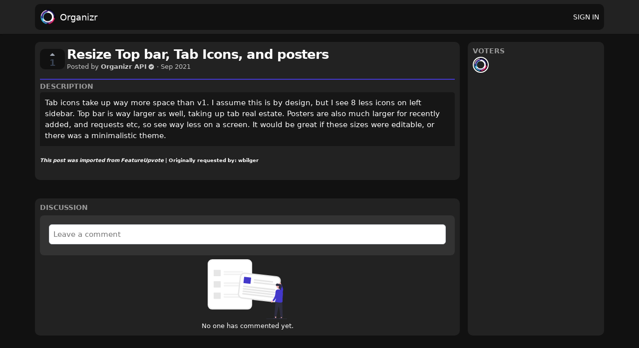

--- FILE ---
content_type: text/html; charset=utf-8
request_url: https://feature.organizr.app/posts/69/resize-top-bar-tab-icons-and-posters
body_size: 2225
content:
<!DOCTYPE html>
<html lang="en">
<head>
  <meta charset="utf-8"/>
  <meta name="viewport" content="width=device-width, initial-scale=1">
  <link rel="icon" href="https://feature.organizr.app/static/favicon/logos/S1sTyj1vKExH0mw0AhVu9QO6nAiNDu23fXMe6gDRmyIGSz3ZjaUFA8uVyVpIXVHg-logo-no-border.png?size=64" sizes="64x64" type="image/png">
  <link rel="icon" href="https://feature.organizr.app/static/favicon/logos/S1sTyj1vKExH0mw0AhVu9QO6nAiNDu23fXMe6gDRmyIGSz3ZjaUFA8uVyVpIXVHg-logo-no-border.png?size=192" sizes="192x192" type="image/png">
  <link rel="apple-touch-icon" href="https://feature.organizr.app/static/favicon/logos/S1sTyj1vKExH0mw0AhVu9QO6nAiNDu23fXMe6gDRmyIGSz3ZjaUFA8uVyVpIXVHg-logo-no-border.png?size=180&bg=white" sizes="180x180" type="image/png">
  
  
    
      <link rel="stylesheet" href="https://feature.organizr.app/assets/css/main.5ea1b77266b9839aba42.css" />
    
  
  
  
    
      
      <link rel="preload" href="https://feature.organizr.app/assets/js/locale-en-client-json.feee49c7746603315caf.js" as="script" />
    
  
    
      <link rel="preload" href="https://feature.organizr.app/assets/css/ShowPost-ShowPost-page.ed50a677aca7b3152505.css" as="style" />
      <link rel="preload" href="https://feature.organizr.app/assets/js/ShowPost-ShowPost-page.50c5ff6605b5fd111ef1.js" as="script" />
    
  

  <title>Resize Top bar, Tab Icons, and posters · Organizr</title>
  <meta name="description" content="Tab icons take up way more space than v1. I assume this is by design, but I see 8 less icons on left sidebar. Top bar is way larger as well, taking up" />
  <meta property="og:title" content="Resize Top bar, Tab Icons, and posters · Organizr" />
  <meta property="og:description" content="Tab icons take up way more space than v1. I assume this is by design, but I see 8 less icons on left sidebar. Top bar is way larger as well, taking up" />
  <meta property="og:type" content="website" />
  <meta property="og:url" content="https://feature.organizr.app/posts/69/resize-top-bar-tab-icons-and-posters" />
  <meta property="og:image" content="https://feature.organizr.app/static/images/logos/S1sTyj1vKExH0mw0AhVu9QO6nAiNDu23fXMe6gDRmyIGSz3ZjaUFA8uVyVpIXVHg-logo-no-border.png?size=200">
</head>
<body>
  
<noscript class="container page">
  <div class="mt-8">
    <h2 class="text-display2">Please enable JavaScript</h2>
    <p>This website requires JavaScript, please enable and reload the page.</p>
  </div>
</noscript>


  <div id="root"></div><div id="root-modal"></div><div id="root-toastify"></div>

  <script id="server-data" type="application/json">
     
  {"contextID":"VGu2lTXYogbp8s7FGNSlWVazdsMEoBbf","description":"Tab icons take up way more space than v1. I assume this is by design, but I see 8 less icons on left sidebar. Top bar is way larger as well, taking up","page":"ShowPost/ShowPost.page","props":{"attachments":[],"comments":[],"post":{"id":69,"number":69,"title":"Resize Top bar, Tab Icons, and posters","slug":"resize-top-bar-tab-icons-and-posters","description":"Tab icons take up way more space than v1. I assume this is by design, but I see 8 less icons on left sidebar. Top bar is way larger as well, taking up tab real estate. Posters are also much larger for recently added, and requests etc, so see way less on a screen. It would be great if these sizes were editable, or there was a minimalistic theme.\n\n###### _This post was imported from FeatureUpvote_ | Originally requested by: **wbilger**","createdAt":"2021-09-25T17:32:23.995906Z","user":{"id":7,"name":"Organizr API","role":"administrator","avatarURL":"https://feature.organizr.app/static/images/avatars/v63DYU9SDaPutl2XkG5QKvmhHcZOZKYiTEf3O13fpp2kus5YKu7n0ZE5i3AbpO7O-logo-no-border.png","status":"active"},"hasVoted":false,"votesCount":1,"commentsCount":0,"status":"open","tags":[]},"subscribed":false,"tags":[{"id":1,"name":"VIP","slug":"vip","color":"79F9B1","isPublic":true}],"votes":[{"user":{"id":7,"name":"Organizr API","avatarURL":"https://feature.organizr.app/static/images/avatars/v63DYU9SDaPutl2XkG5QKvmhHcZOZKYiTEf3O13fpp2kus5YKu7n0ZE5i3AbpO7O-logo-no-border.png"},"createdAt":"2021-09-25T17:32:23.999968Z"}]},"sessionID":"OUUJc9RbLguaYXwMHTJSZASZtoEtji5jfoHggy5DCAUF4rNV","settings":{"assetsURL":"https://feature.organizr.app","baseURL":"https://feature.organizr.app","domain":"","environment":"production","googleAnalytics":"","hasLegal":false,"isBillingEnabled":false,"locale":"en","mode":"single","oauth":[{"provider":"_fausuczchy","displayName":"Discord","clientID":"891036936532279356","url":"/oauth/_fausuczchy","callbackURL":"https://feature.organizr.app/oauth/_fausuczchy/callback","logoBlobKey":"logos/kwGJrXEgL5WrFw5pjQi3Q7jRhVIiEZ4JgIktigEdIqZFSmw7Ck6SLGbR3iSNq9jP-discord-logo.png","isCustomProvider":true,"isEnabled":true},{"provider":"google","displayName":"Google","clientID":"51148989165-db0jr6dabili2i3g7vnpq3o6kf0ldtrf.apps.googleusercontent.com","url":"/oauth/google","callbackURL":"https://feature.organizr.app/oauth/google/callback","logoBlobKey":"","isCustomProvider":false,"isEnabled":true},{"provider":"github","displayName":"GitHub","clientID":"69e6c33622dffe6a290f","url":"/oauth/github","callbackURL":"https://feature.organizr.app/oauth/github/callback","logoBlobKey":"","isCustomProvider":false,"isEnabled":true}]},"tenant":{"id":1,"name":"Organizr","subdomain":"default","invitation":"Enter feature request here...","welcomeMessage":"What would you like to request?\n###### All older Feature Requests were migrated over from FeatureUpvote\n##### Notifications (for comments) are off by default for new users... Please enable them here [User Settings](https://feature.organizr.app/settings)","cname":"","status":1,"locale":"en","isPrivate":false,"logoBlobKey":"logos/S1sTyj1vKExH0mw0AhVu9QO6nAiNDu23fXMe6gDRmyIGSz3ZjaUFA8uVyVpIXVHg-logo-no-border.png","isEmailAuthAllowed":true},"title":"Resize Top bar, Tab Icons, and posters · Organizr"}

  </script>

  

  
  
    
    <script src="https://feature.organizr.app/assets/js/runtime.2a32ec1a66f818679046.js" crossorigin="anonymous"></script>
    
    <script src="https://feature.organizr.app/assets/js/common.b2d6008172286d6943d0.js" crossorigin="anonymous"></script>
    
    <script src="https://feature.organizr.app/assets/js/vendor.50b0da873d79bd2a9e5a.js" crossorigin="anonymous"></script>
    
    <script src="https://feature.organizr.app/assets/js/markdown.d7998279c3de5209e5bb.js" crossorigin="anonymous"></script>
    
    <script src="https://feature.organizr.app/assets/js/main.2034387d37a3fe4edc84.js" crossorigin="anonymous"></script>
    
  

   
     
    <link rel="stylesheet" href="https://feature.organizr.app/static/custom/a827972929fd0751bc46e07163791276.css" />
    
  
</body>
</html>


--- FILE ---
content_type: text/css; charset=utf-8
request_url: https://feature.organizr.app/assets/css/main.5ea1b77266b9839aba42.css
body_size: 6203
content:
html,body{height:100%;box-sizing:border-box}*,*::before,*::after{box-sizing:inherit}body{margin:0px;padding:0px;overflow-x:hidden;min-width:320px;color:#111827;background-color:#fff;font-size:15px;font-family:ui-sans-serif,system-ui,-apple-system,BlinkMacSystemFont,"Segoe UI",Roboto,"Helvetica Neue",Arial,"Noto Sans",sans-serif,"Apple Color Emoji","Segoe UI Emoji","Segoe UI Symbol","Noto Color Emoji"}code{font-family:ui-monospace,SFMono-Regular,Menlo,Monaco,Consolas,"Liberation Mono","Courier New",monospace}body,h1,h2,h3,h4,h5,input{-webkit-font-smoothing:antialiased;-moz-osx-font-smoothing:grayscale}pre{margin:0}button,input,select,textarea{margin:0;font-family:ui-sans-serif,system-ui,-apple-system,BlinkMacSystemFont,"Segoe UI",Roboto,"Helvetica Neue",Arial,"Noto Sans",sans-serif,"Apple Color Emoji","Segoe UI Emoji","Segoe UI Symbol","Noto Color Emoji";font-size:15px}a{color:#111827;text-decoration:none}h1,h2,h3,h4,h5{margin:0;font-weight:400;font-size:15px}img{height:100%}.hidden{display:none}.block{display:block}.relative{position:relative}.inline-block{display:inline-block}@media only screen and (max-width: 768px){.sm\:hidden{display:none}}@media only screen and (min-width: 768px){.md\:hidden{display:none}}@media only screen and (min-width: 992px){.lg\:hidden{display:none}.lg\:block{display:block}}@media only screen and (min-width: 1200px){.xl\:hidden{display:none}}.container{position:relative;display:block;max-width:100%}@media only screen and (max-width: 768px){.container{width:100vw;margin-left:auto;margin-right:auto}}@media only screen and (min-width: 768px){.container{width:720px;margin-left:auto;margin-right:auto}}@media only screen and (min-width: 992px){.container{width:960px;margin-left:auto;margin-right:auto}}@media only screen and (min-width: 1200px){.container{width:1140px;margin-left:auto;margin-right:auto}}.flex{display:flex}.flex-y{flex-direction:column}.flex-x{flex-direction:row}.flex-grow{flex-grow:1}.flex-wrap{flex-wrap:wrap}.align-self-start{align-self:start}.flex-items-center{align-items:center}.flex-items-baseline{align-items:baseline}.justify-between{justify-content:space-between}.justify-evenly{justify-content:space-evenly}.justify-center{justify-content:center}.justify-full>*{flex:1 1 0}.flex-x.flex--spacing-0>*+*{margin-left:0px}.flex-y.flex--spacing-0>*+*{margin-top:0px}.flex-x.flex--spacing-1>*+*{margin-left:4px}.flex-y.flex--spacing-1>*+*{margin-top:4px}.flex-x.flex--spacing-2>*+*{margin-left:8px}.flex-y.flex--spacing-2>*+*{margin-top:8px}.flex-x.flex--spacing-4>*+*{margin-left:16px}.flex-y.flex--spacing-4>*+*{margin-top:16px}.flex-x.flex--spacing-6>*+*{margin-left:24px}.flex-y.flex--spacing-6>*+*{margin-top:24px}.flex-x.flex--spacing-8>*+*{margin-left:32px}.flex-y.flex--spacing-8>*+*{margin-top:32px}.flex-x.flex--divide-2>*:first-child{padding-right:8px}.flex-x.flex--divide-2>*+*{padding-right:8px;padding-left:8px;border:0 solid #f3f4f6;border-left-width:1px}.flex-x.flex--divide-2>*:last-child{padding-right:0}.flex-y.flex--divide-2>*:first-child{padding-bottom:8px}.flex-y.flex--divide-2>*+*{padding-top:8px;padding-bottom:8px;border:0 solid #f3f4f6;border-top-width:1px}.flex-y.flex--divide-2>*:last-child{padding-bottom:0}.flex-x.flex--divide-4>*:first-child{padding-right:16px}.flex-x.flex--divide-4>*+*{padding-right:16px;padding-left:16px;border:0 solid #f3f4f6;border-left-width:1px}.flex-x.flex--divide-4>*:last-child{padding-right:0}.flex-y.flex--divide-4>*:first-child{padding-bottom:16px}.flex-y.flex--divide-4>*+*{padding-top:16px;padding-bottom:16px;border:0 solid #f3f4f6;border-top-width:1px}.flex-y.flex--divide-4>*:last-child{padding-bottom:0}.flex-x.flex--divide-6>*:first-child{padding-right:24px}.flex-x.flex--divide-6>*+*{padding-right:24px;padding-left:24px;border:0 solid #f3f4f6;border-left-width:1px}.flex-x.flex--divide-6>*:last-child{padding-right:0}.flex-y.flex--divide-6>*:first-child{padding-bottom:24px}.flex-y.flex--divide-6>*+*{padding-top:24px;padding-bottom:24px;border:0 solid #f3f4f6;border-top-width:1px}.flex-y.flex--divide-6>*:last-child{padding-bottom:0}.shadow-sm{box-shadow:rgba(0,0,0,0) 0px 0px 0px 0px,rgba(0,0,0,0) 0px 0px 0px 0px,rgba(0,0,0,.05) 0px 1px 2px 0px}.shadow{box-shadow:rgba(0,0,0,0) 0px 0px 0px 0px,rgba(0,0,0,0) 0px 0px 0px 0px,rgba(0,0,0,.1) 0px 1px 3px 0px,rgba(0,0,0,.06) 0px 1px 2px 0px}.shadow-lg{box-shadow:rgba(0,0,0,0) 0px 0px 0px 0px,rgba(0,0,0,0) 0px 0px 0px 0px,rgba(0,0,0,.1) 0px 4px 6px -1px,rgba(0,0,0,.06) 0px 2px 4px -1px}.rounded{border-radius:4px}.rounded-md{border-radius:8px}.rounded-full{border-radius:999px}.invisible{visibility:hidden}.overflow-scroll{overflow:scroll}.border-2{border:2px solid rgba(0,0,0,0)}.clickable{cursor:pointer;pointer-events:inherit}.text-gray-700{color:#374151}.text-gray-600{color:#4b5563}.text-gray-500{color:#6b7280}.bg-gray-200{background-color:#e5e7eb}.bg-gray-100{background-color:#f3f4f6}.hover\:bg-gray-100:hover{background-color:#f3f4f6}.bg-gray-50{background-color:#f9fafb}.text-green-700{color:#15803d}.text-green-600{color:#16a34a}.text-green-500{color:#22c55e}.text-yellow-500{color:#f59e0b}.bg-yellow-100{background-color:#fef3c7}.text-red-700{color:#b91c1c}.text-red-500{color:#ef4444}.bg-primary-light{background-color:var(--primary-color-light, #818cf8)}.text-primary-base{color:var(--primary-color, #4f46e5)}.hover\:text-primary-base:hover{color:var(--primary-color, #4f46e5)}.bg-primary-base{background-color:var(--primary-color, #4f46e5)}.border-primary-base{border-color:var(--primary-color, #4f46e5)}.bg-primary-dark{background-color:var(--primary-color-dark, #3730a3)}.grid{display:grid}.grid-cols-1{grid-template-columns:repeat(1, minmax(0, 1fr))}.grid-cols-3{grid-template-columns:repeat(3, minmax(0, 1fr))}.grid-cols-4{grid-template-columns:repeat(4, minmax(0, 1fr))}@media only screen and (min-width: 992px){.lg\:grid-cols-3{grid-template-columns:repeat(3, minmax(0, 1fr))}.lg\:grid-cols-5{grid-template-columns:repeat(5, minmax(0, 1fr))}}.col-span-3{grid-column:span 3/span 3}.gap-2{gap:8px}.gap-4{gap:16px}.h-4{height:16px}.w-min-4{min-width:16px}.w-5{width:20px}.h-5{height:20px}.w-6{width:24px}.h-6{height:24px}.w-8{width:32px}.h-8{height:32px}.h-20{height:80px}.w-max-4xl{max-width:320px}.h-max-5xl{max-height:400px}.w-max-6xl{max-width:480px}.w-max-7xl{max-width:560px}.w-max-10xl{max-width:800px}.w-full{width:100%}p,pre{margin:0 0 14px;line-height:1.5}p:last-child,pre:last-child{margin-bottom:0}.text-display2{font-size:26px;font-weight:700;letter-spacing:-1px}.text-display{font-size:22px;font-weight:600}.text-title{font-size:18px;font-weight:500}.text-body{font-size:15px}.text-sm{font-size:14px}.text-category{font-size:13px;font-weight:600;color:#4b5563;text-transform:uppercase}.text-muted{font-size:13px;color:#374151}.text-link{color:#0284c7}.text-link:hover{color:#075985;text-decoration:underline}.text-sm{font-size:14px}.text-xs{font-size:13px}.text-2xs{font-size:12px}.hover\:underline:hover{text-decoration:underline}.text-center{text-align:center}.text-medium{font-weight:500}.text-semibold{font-weight:600}.text-bold{font-weight:700}.uppercase{text-transform:uppercase}#root{height:100%;display:flex;flex-direction:column}.page{padding-top:16px;padding-bottom:16px}@media only screen and (max-width: 768px){.page{width:calc(100vw - 20px);margin-left:10px;margin-right:10px}}*:focus{outline:0;box-shadow:#fff 0px 0px 0px 0px,var(--primary-color-light, #818cf8) 0px 0px 0px 1px,rgba(0,0,0,0) 0px 0px 0px 0px !important;border-color:var(--primary-color-light, #818cf8) !important;transition:all .3s ease}.mx-auto{margin-right:auto;margin-left:auto}.mb-1{margin-bottom:4px}.mt-1{margin-top:4px}.ml-1{margin-left:4px}.my-1{margin-bottom:4px;margin-top:4px}.p-1{padding:4px}.px-1{padding-left:4px;padding-right:4px}.py-1{padding-bottom:4px;padding-top:4px}.mb-2{margin-bottom:8px}.mt-2{margin-top:8px}.p-2{padding:8px}.px-2{padding-left:8px;padding-right:8px}.py-2{padding-bottom:8px;padding-top:8px}.mb-3{margin-bottom:12px}.mb-4{margin-bottom:16px}.mt-4{margin-top:16px}.ml-4{margin-left:16px}.my-4{margin-bottom:16px;margin-top:16px}.p-4{padding:16px}.pt-4{padding-top:16px}.px-4{padding-left:16px;padding-right:16px}.mt-6{margin-top:24px}.mb-8{margin-bottom:32px}.mt-8{margin-top:32px}[data-tooltip]{position:relative}[data-tooltip]::before{background-color:#374151;color:#fff;font-size:11px;padding:4px 6px;width:max-content;border-radius:4px;position:absolute;text-align:center;bottom:40px;font-weight:500;left:50%;content:attr(data-tooltip);transform:translate(-50%, 100%) scale(0);transition:.1s}[data-tooltip]:hover:before{display:block;transform:translate(-50%, 100%) scale(1)}
.c-divider{display:table;font-weight:500;margin:16px 0px}.c-divider::before,.c-divider::after{background-image:url([data-uri]);content:"";display:table-cell;position:relative;top:50%;width:50%;background-repeat:no-repeat}.c-divider::before{background-position:right 1em top 50%}.c-divider::after{background-position:left 1em top 50%}
.c-status-label{text-transform:uppercase;font-weight:600;font-size:11px}.c-status-label--open{color:#111827}.c-status-label--planned{color:#6435c9}.c-status-label--started{color:#2185d0}.c-status-label--completed{color:#21ba45}.c-status-label--declined{color:#db2828}.c-status-label--duplicate{color:#d6a100}
.c-tag{display:inline-flex;justify-content:center;align-items:center;font-size:11px;color:#111827;font-weight:500;border-radius:10px;line-height:18px;padding:0 8px;border:0}.c-tag[href]{opacity:.9;transition:opacity .1s}.c-tag[href]:hover{opacity:1}.c-tag svg{height:8px;margin-right:2px}.c-tag--circular{min-height:0;min-width:0;overflow:hidden;border-radius:50%;padding:6px}
.c-button{line-height:1.15;display:inline-flex;align-items:center;cursor:pointer;font-size:15px;border-radius:4px;border:none;padding:8px 16px;font-weight:500;white-space:nowrap}.c-button:active{transform:scale(0.99)}.c-button svg+*,.c-button img+*{margin-left:4px}.c-button--tertiary{color:#111827;background-color:rgba(0,0,0,0)}.c-button--tertiary:hover{text-decoration:underline}.c-button--secondary{color:#111827;background-color:#f9fafb;border:1px solid #d1d5db}.c-button--secondary:hover{background-color:#f3f4f6}.c-button--primary{color:#fff;background-color:var(--primary-color, #4f46e5);border:1px solid var(--primary-color, #4f46e5)}.c-button--primary:hover{background-color:var(--primary-color-dark, #3730a3)}.c-button--danger{color:#dc2626;border:1px solid #d1d5db;background-color:#fff}.c-button--danger:hover{color:#fff;border:1px solid #dc2626;background-color:#dc2626}.c-button--small{padding:6px 10px;font-size:11px}.c-button--small svg,.c-button--small img{height:12px}.c-button--default{padding:8px 12px;font-size:14px}.c-button--default svg,.c-button--default img{height:16px}.c-button--large{padding:10px 14px;font-size:18px}.c-button--large svg,.c-button--large img{height:20px}.c-button--loading{position:relative;cursor:default;color:rgba(0,0,0,0);opacity:1;pointer-events:auto;transition:all 0s linear,opacity .1s ease}.c-button--loading:before{position:absolute;content:"";top:50%;left:50%;margin:-0.64285714em 0 0 -0.64285714em;width:1.28571429em;height:1.28571429em;border-radius:500rem;border:.2em solid #6b7280}.c-button--loading:after{position:absolute;content:"";top:50%;left:50%;margin:-0.64285714em 0 0 -0.64285714em;width:1.28571429em;height:1.28571429em;animation:button-spin .6s linear;animation-iteration-count:infinite;border-radius:500rem;border-color:#fff rgba(0,0,0,0) rgba(0,0,0,0);border-style:solid;border-width:.2em;box-shadow:0 0 0 1px rgba(0,0,0,0)}.c-button--disabled{cursor:not-allowed;opacity:.45 !important;background-image:none !important;pointer-events:none !important}@keyframes button-spin{from{transform:rotate(0deg)}to{transform:rotate(360deg)}}
.c-form-field{margin-bottom:20px}.c-form-field>label{display:block;font-size:14px;margin-bottom:4px;font-weight:500}.c-form-field:last-child{margin-bottom:0}.flex-x>.c-form-field:last-child{margin-bottom:8px}
.c-form-error{color:#dc2626;font-size:14px}.c-form-error ul{list-style:none;padding-left:4px;margin:0}
.c-input{line-height:22px;background-color:#fff;width:100%;padding:8px;border:1px solid #d1d5db;border-radius:6px;-webkit-appearance:none;appearance:none}.c-input:disabled{cursor:not-allowed;opacity:.45 !important;background-image:none !important;pointer-events:none !important}.c-input+svg,.c-input+img{position:absolute;width:36px;padding:8px;margin:0;right:0}.c-input__suffix{display:flex;align-items:center;background-color:#e5e7eb;padding:8px;border-top-right-radius:6px;border-bottom-right-radius:6px}.c-input--icon{padding-right:32px}.c-input--error{border-color:#dc2626}.c-input--suffixed{border-top-right-radius:0;border-bottom-right-radius:0}.c-input--suffixed~*{border-top-left-radius:0;border-bottom-left-radius:0}.c-input--suffixed~*:not(:last-child){border-top-right-radius:0;border-bottom-right-radius:0}
.c-image-upload input[type=file]{display:none}.c-image-upload .preview{position:relative;display:inline-block}.c-image-upload .preview img{padding:5px;min-width:50px;min-height:50px;border:1px solid #d1d5db;cursor:pointer}.c-image-upload .preview .c-button{position:absolute;top:4px;right:4px;border-radius:50%;padding:4px 6px}
.c-multi-image-uploader .c-multi-image-uploader-instances{display:flex;flex-wrap:wrap}.c-multi-image-uploader .c-multi-image-uploader-instances .c-image-upload{margin-right:10px}
.c-textarea{background-color:#fff;width:100%;line-height:22px;padding:8px;resize:none;border:1px solid #d1d5db;border-radius:6px;-webkit-appearance:none;appearance:none}.c-textarea:disabled{cursor:not-allowed;opacity:.45 !important;background-image:none !important;pointer-events:none !important}.c-textarea--error{border-color:#dc2626}
.c-radiobutton input{margin:0px;appearance:none;border:1px solid #d1d5db;height:16px;width:16px;color:var(--primary-color, #4f46e5);border-radius:999px;-webkit-appearance:none;appearance:none}.c-radiobutton input:checked{background-image:url("data:image/svg+xml,%3csvg viewBox=%270 0 16 16%27 fill=%27white%27 xmlns=%27http://www.w3.org/2000/svg%27%3e%3ccircle cx=%278%27 cy=%278%27 r=%273%27/%3e%3c/svg%3e")}.c-radiobutton input:checked{border-color:rgba(0,0,0,0);background-color:currentColor;background-size:100% 100%;background-position:center;background-repeat:no-repeat}
.c-select{background-color:#fff;width:100%;line-height:22px;padding:8px;border:1px solid #d1d5db;border-radius:6px;appearance:none;background-image:url("data:image/svg+xml,%3csvg xmlns=%27http://www.w3.org/2000/svg%27 fill=%27none%27 viewBox=%270 0 20 20%27%3e%3cpath stroke=%27%236b7280%27 stroke-linecap=%27round%27 stroke-linejoin=%27round%27 stroke-width=%271.5%27 d=%27M6 8l4 4 4-4%27/%3e%3c/svg%3e");background-position:right .5rem center;background-repeat:no-repeat;background-size:1.5em 1.5em;-webkit-appearance:none;appearance:none}.c-select:disabled{cursor:not-allowed;opacity:.45 !important;background-image:none !important;pointer-events:none !important}.c-select--error{border-color:#dc2626}
.c-checkbox input{margin:0px;appearance:none;border:1px solid #d1d5db;height:16px;width:16px;color:var(--primary-color, #4f46e5);-webkit-appearance:none;appearance:none}.c-checkbox input:checked{background-image:url("data:image/svg+xml,%3csvg viewBox=%270 0 16 16%27 fill=%27white%27 xmlns=%27http://www.w3.org/2000/svg%27%3e%3cpath d=%27M12.207 4.793a1 1 0 010 1.414l-5 5a1 1 0 01-1.414 0l-2-2a1 1 0 011.414-1.414L6.5 9.086l4.293-4.293a1 1 0 011.414 0z%27/%3e%3c/svg%3e")}.c-checkbox input:checked{border-color:rgba(0,0,0,0);background-color:currentColor;background-size:100% 100%;background-position:center;background-repeat:no-repeat}
.c-image-viewer{display:inline-block;cursor:pointer;margin-top:10px}.c-image-viewer img{vertical-align:top}.c-image-viewer+.c-image-viewer{margin-left:10px}.c-image-viewer-modal img{max-width:90vw;max-height:80vh}
.c-markdown{overflow-wrap:break-word;word-break:break-word}.c-markdown h1{font-size:26px}.c-markdown h2{font-size:22px}.c-markdown h3{font-size:18px}.c-markdown ul{padding-left:32px;margin:0 0 12px}.c-markdown ul:first-child{margin-top:0}.c-markdown ul:last-child{margin-bottom:0}.c-markdown img{max-width:100%}.c-markdown pre{overflow-x:scroll;padding:16px;line-height:1.45;background-color:#f3f4f6;border-radius:4px}.c-markdown pre code{display:inline;max-width:auto;padding:0;margin:0;overflow:visible;line-height:inherit;word-wrap:normal;background-color:rgba(0,0,0,0);border:0}.c-markdown code{padding:.2em;font-size:85%;margin:0;background-color:#f3f4f6;border-radius:4px}
.c-dev-banner{position:fixed;top:8px;left:8px;padding:8px;font-size:15px;color:#b91c1c;border:2px solid #b91c1c;background-color:#fef2f2;opacity:.7}
.c-avatar{border-radius:50%;vertical-align:middle;display:inline-block}
.c-avatar-stack>*{border:2px solid #fff}.c-avatar-stack>*+*{margin-left:-12px}
.c-message{padding:16px;margin-bottom:8px}.c-message--icon{border-left-width:2px;border-left-style:solid}.c-message--success{color:#166534;border-color:#166534;background-color:#f0fdf4}.c-message--warning{color:#92400e;border-color:#92400e;background-color:#fffbeb}.c-message--error{color:#991b1b;border-color:#991b1b;background-color:#fef2f2}
.c-hint{position:relative;padding:16px;margin-bottom:8px;color:#075985;border-left:2px solid #075985;background-color:#f0f9ff;text-align:left}.c-hint span{flex:1}.c-hint__close{cursor:pointer}
.c-signin-control__oauth{display:grid;grid-template-columns:1fr 1fr 1fr;gap:8px}
.c-modal-dimmer{position:fixed;top:0;left:0;width:100%;height:100%;text-align:center;vertical-align:middle;padding:1em;z-index:100;display:flex;justify-content:center;align-items:flex-start;overflow-y:auto;animation:dimmerFadeIn .5s;background-color:rgba(31,41,55,.7)}@media only screen and (max-height: 483px){.c-modal-dimmer{overflow-y:scroll;display:block}}@keyframes dimmerFadeIn{from{background-color:rgba(31,41,55,.1)}to{background-color:rgba(31,41,55,.7)}}@keyframes windowfadeIn{from{transform:scale(0.7);opacity:0}to{transform:scale(1);opacity:1}}.c-modal-scroller{min-height:calc(100vh - 2em);display:flex;align-items:center}.c-modal-window{z-index:101;text-align:left;background:#fff;border:none;border-radius:3px;animation:windowfadeIn .5s}.c-modal-window--small{width:100%}@media only screen and (min-width: 768px){.c-modal-window--small{width:500px}}.c-modal-window--large{width:100%}@media only screen and (min-width: 768px){.c-modal-window--large{width:750px}}.c-modal-window--center{text-align:center}.c-modal-window .c-modal-header{font-size:18px;font-weight:600;padding:15px 20px;border-bottom:1px solid #e5e7eb}.c-modal-window .c-modal-content{padding:15px 20px}.c-modal-window .c-modal-footer{background:#f3f4f6;padding:10px;border-bottom-right-radius:3px;border-bottom-left-radius:3px;border-top:1px solid #d1d5db}.c-modal-window .c-modal-footer--right{text-align:right}.c-modal-window .c-modal-footer--center{text-align:center}.c-modal-window .c-modal-footer--left{text-align:left}
.c-username{color:#111827;font-weight:600;display:inline-flex;align-items:center}.c-username--staff{color:var(--primary-color, #4f46e5);border-color:var(--primary-color, #4f46e5)}.c-username--staff div svg{height:14px;vertical-align:text-bottom;margin-left:2px;align-items:flex-end}
.c-loader__spinner{display:block;position:relative;text-align:center;z-index:1000;width:30px;height:30px;margin:10px auto}.c-loader__spinner:before{position:absolute;content:"";top:0;left:50%;width:100%;height:100%;border-radius:500rem;border:.2em solid #d1d5db}.c-loader__spinner:after{position:absolute;content:"";top:0;left:50%;width:100%;height:100%;animation:loader .6s linear;animation-iteration-count:infinite;border-radius:500rem;border-color:#374151 rgba(0,0,0,0) rgba(0,0,0,0);border-style:solid;border-width:.2em;box-shadow:0 0 0 1px rgba(0,0,0,0)}.c-loader__spinner:before,.c-loader__spinner:after{width:30px;height:30px;margin:0 0 0 -15px}.c-loader__text{display:block;text-align:center;font-size:13px;color:#374151}@keyframes loader{from{transform:rotate(0deg)}to{transform:rotate(360deg)}}
.c-toggle{padding:0;position:relative;display:inline-flex;height:16px;width:32px;border:2px solid rgba(0,0,0,0);background-color:#e5e7eb;border-radius:50px;cursor:pointer;transition-duration:.2s;transition-timing-function:cubic-bezier(0.4, 0, 0.2, 1);transition-property:background-color,transform}.c-toggle span{pointer-events:none;height:12px;width:12px;display:inline-block;border-radius:50px;background-color:#fff;transform:matrix(1, 0, 0, 1, 0, 0);transition-duration:.2s;transition-timing-function:cubic-bezier(0.4, 0, 0.2, 1);transition-property:background-color,transform}.c-toggle--disabled{cursor:not-allowed;opacity:.45 !important;background-image:none !important;pointer-events:none !important}.c-toggle--enabled{background-color:#16a34a}.c-toggle--enabled span{transform:matrix(1, 0, 0, 1, 16, 0)}
.c-powered{text-align:center}.c-powered a{color:#374151;font-size:11px}.c-powered a:hover{color:#111827}
.c-dropdown{display:inline-block;position:relative;font-size:14px}.c-dropdown__handle{text-align:left;background-color:rgba(0,0,0,0);border:none;padding:0;cursor:pointer}.c-dropdown__list{margin-top:8px;position:absolute;overflow:auto;width:max-content;min-width:160px;max-width:240px;padding:4px 0;background-color:#fff;border-radius:6px;border:1px solid #d1d5db;z-index:10}.c-dropdown__list--left{right:0}.c-dropdown__listitem{display:block;padding:8px}.c-dropdown__listitem:hover{cursor:pointer;background-color:#f3f4f6}.c-dropdown__divider{margin:4px;background-color:#e5e7eb;height:1px;border:none}
.c-vote-counter__button{font-size:18px;border:none;width:44px;font-weight:700;cursor:pointer;background-color:rgba(0,0,0,0);text-align:center;margin:0 auto;padding:0 0;color:#374151;display:flex;flex-direction:column;align-items:center}.c-vote-counter__button svg{color:#9ca3af;margin-bottom:-2px}.c-vote-counter__button--voted,.c-vote-counter__button:hover{color:var(--primary-color, #4f46e5)}.c-vote-counter__button--voted svg,.c-vote-counter__button:hover svg{color:var(--primary-color, #4f46e5)}.c-vote-counter__button--disabled{cursor:not-allowed;opacity:.45 !important;background-image:none !important;pointer-events:none !important}
.c-notification-indicator{position:relative}.c-notification-indicator .c-notification-indicator-unread-counter{position:absolute;top:2px;right:2px;background-color:#ef4444;height:8px;width:8px;border-radius:100%}


--- FILE ---
content_type: text/css
request_url: https://feature.organizr.app/static/custom/a827972929fd0751bc46e07163791276.css
body_size: 1636
content:
:root {
  --main-bg-color:  #111;
  
  --side-menu-bg-color: #ffffff14;
  
  --modal-bg-color: #1f2937; 
  --modal-header-color: #1f2937;
  --modal-footer-color: #1f2937;

  --dropdown-bg-color: #232323;
  --dropdown-border-color: #00000052;
  --dropdown-hover-color: #333;
  --dropdown-text-color: #FFF;

  --button-color: #4f46e5;
  --button-color-hover: #6366f1;
  --button-text: #e5e7eb;
  --button-text-hover: #fff;

  --accent-color: 167, 139, 250;
  --accent-color-hover: rgb(var(--accent-color),.8);
  --link-color: #FFF;
  --link-color-hover: #a78bfa;
  --label-text-color: #000;

  --text: #FFF;
  --text-hover: #fff;
  --text-muted: #c5c5c5;
  --text-gray-500: #9ea9bd;
  
}
body {
    background: var(--main-bg-color);
    color: var(--text);
}
.c-dropdown__list {
    background-color: var(--dropdown-bg-color);
    color: var(--dropdown-text-color);
border-radius: 6px;
    border: 1px solid var(--dropdown-border-color);

}
a {
    color: var(--link-color);
    text-decoration: none;
}
.c-dropdown__listitem:hover {
    cursor: pointer;
    background-color: var(--dropdown-hover-color);
}
.text-gray-500 {
    color: var(--text-gray-500);
}
.text-muted {
    font-size: 13px;
    color: var(--text-muted);
}
.c-side-menu__item {
    color: #ffffff;
}
.c-side-menu__item:hover {
    background-color: #333;
}
.c-side-menu__item--active {
    background-color: #ffffff14;
border-left: 2px solid #8070d4;
}
.bg-gray-50 {
    background-color: #222;
}
.c-menu {
    background: #222;
}
.c-username {
    color: #cccccc;
    font-weight: 600;
    display: inline-flex;
    align-items: center;
}
body::-webkit-scrollbar {
  width: 10px;
}

body::-webkit-scrollbar-track {
  background-color: #222;
  border-radius: 0;
}

body::-webkit-scrollbar-thumb {
  border-radius: 0;
  border: 0 solid rgba(0, 0, 0, 0.18);
  border-left: 0;
  border-right: 0;
  background-color: #8070d4;
}
button.c-dropdown__handle:not(.c-menu-user button.c-dropdown__handle) {
    color: white;
    background: #333;
    padding: 5px;
    padding-bottom: 0;
}
button.c-button.c-button--small.c-button--tertiary {
    color: white;
    background: #333;
}
.c-button--secondary {
    color: white;
    background-color: #222;
    border: 1px solid rgb(209 213 219 / 9%);
}
.c-button--secondary:hover {
    background-color: #333;
}
.c-button--secondary {
    color: white;
    background-color: #4e46e5;
    border: 1px solid rgb(209 213 219 / 9%);
}
.c-button--secondary:hover {
    background-color: #4e46e57a;
}
.c-posts-container__header button.c-dropdown__handle {
    background: transparent !important;
    color: black !important;
}
.c-modal-window .c-modal-header {
    background: rgb(0 0 0 / 94%);
}
.c-modal-content {
    background: rgb(0 0 0 / 90%);
}
.p-show-post__header-col {
    background: #222;
    padding: 10px;
    border-radius: 10px;
}
.text-category {
    font-size: 14px;
    color: #999;
}

.p-show-post__header-col .flex.flex.flex-y.flex--spacing-1 {
    border-top: 2px solid #4338ca;
    padding-top: 5px;
}
.flex.flex.flex-x.flex--spacing-1.flex-items-center.justify-between {
    background: #111;
    padding: 10px;
    border-radius: 10px;
}
.text-gray-700 {
    color: #c5c5c5;
}
.c-admin-basepage {
    margin-top: 10px;
}
.flex.flex.flex-y.flex--divide-4 {
    background: #222;
    padding: 10px;
    border-radius: 5px;
}
p.c-markdown {
    background: #111111f2;
    padding: 10px;
    margin-top: -6px !important;
    border-radius: 0 0 5px 5px;
    color: #ffffff96;
}
.bg-gray-200 {
    background-color: #4e46e5;
}
.p-2.shadow.rounded {
    background: #4e46e5;
    color: white;
}
.c-status-label {
    color: #ffffff !important;
}
.c-modal-window .c-modal-footer {
    border-top: 1px solid #4e46e5;
    color: white;
background: #191919;
}

button.c-button.c-button--default.c-button--tertiary {
    color: white;
}
.p-show-post__action-col {
    background: #222;
    padding: 10px;
    margin-top: 0px !important;
    border-radius: 10px;
}
#p-home .p-home__welcome-col {
    padding: 10px;
    background-color: #222222;
}
.p-show-post__header-col {
    margin-bottom: 5px;
}
.c-comment-list.flex.flex.flex-y.flex--spacing-2 {
    background: #222;
    padding: 10px;
    border-radius: 10px;
}
.bg-gray-50 {
    background-color: #333;
}
.c-comment .c-username--staff {
    color: #4e46e5;
}
.js-admin-menu {
    background: #222;
}
.c-admin-basepage>div:nth-of-type(2) {
    padding: 10px;
    border-radius: 10px;
    background: #222;
}
form.c-form {
    background: #333;
    padding: 10px;
    border-radius: 10px;
}
.text-muted.flex.flex.flex-x.flex--spacing-1.flex-items-center {
    color: #4e46e5;
}
.c-powered a {
    display: none;
}
.c-posts-container__header {
    padding: 10px;
    background: #222;
    border-radius: 10px;
}
.flex-wrap.flex.flex-x.flex--spacing-1.flex-items-center {
    background: #333;
    padding: 10px;
    border-radius: 5px;
}
.overflow-scroll {
    overflow: auto;
}
.page.container .flex.flex.flex-x.flex--spacing-1.flex-items-center.justify-between {
    background: #222222;
    padding: 10px;
    border-radius: 10px;
}
.page.container .c-posts-container .flex.flex.flex-x.flex--spacing-1.flex-items-center.justify-between {
    background: #121212;
    padding: 10px;
    border-radius: 10px;
}
.c-vote-counter {
    padding: 3px;
    background: #111;
    border-radius: 10px;
}
.p-show-post__discussion_col .c-username.c-username--staff > div {
    margin-top: -4px;
}
p.c-markdown {
    background: #333333;
    padding: 10px;
    margin-top: -6px !important;
    border-radius: 0 0 10px 10px;
    color: #ffffff96;
    border-top: 2px solid #4e46e5;
}

.page.container .c-posts-container .flex.flex.flex-x.flex--spacing-1.flex-items-center.justify-between {
    background: #111111b5;
    padding: 10px;
    border-radius: 10px;
}
/*
.flex-y.flex--divide-4>* {
    padding-top: 16px;
    padding-bottom: 16px;
    border: transparent;
    border-top-width: 1px;
    padding: 10px;
    border-radius: 10px;
    background: #333;
    margin-bottom: 5px;
    height: 100%;
}*/

p.c-markdown.text-gray-600 {
    margin-bottom: 0;
}

.flex-items-baseline.flex.flex-y.flex--spacing-2 a {
    margin-right: 5px;
    margin-top: 0px;
}

.flex-items-baseline.flex.flex-y.flex--spacing-2 {
    flex-direction: initial;
    background: #333333;
    border-radius: 10px;
    padding: 10px;
}

.my-4.ml-4 {
    background: #222222;
    padding: 10px;
    margin: 10px 0 0 0;
    border-radius: 5px;
    text-align: center;
}

.my-4.ml-4 a {
    color: white;
}

#p-my-notifications .mb-4 {
    background: #222;
    padding: 10px;
    border-radius: 10px;
}

#p-my-notifications .mt-8.mb-2 {
    padding: 10px;
    border-radius: 10px 10px 0 0;
    background: #222;
    color: white;
}

#p-my-notifications .flex.flex-y.flex--spacing-4 {
    padding: 10px;
    border-radius: 0 0 10px 10px;
    background: #333;
    margin-top: -8px;
}

#p-my-notifications .flex.flex-y.flex--spacing-4>div:nth-child(odd) {
    background: #222;
}
#p-my-notifications .flex.flex-y.flex--spacing-4>div:nth-child(even) {
    background: #111;

}
#p-my-notifications .flex.flex-y.flex--spacing-4>div {
    border-radius: 10px;
    padding: 10px;
    margin: 3px;
}

#p-home .c-markdown h5 {
    padding: 10px;
    border-radius: 10px;
    background: #4e46e5;
}

#p-home .c-markdown h5 a {
    color: white;
    font-weight: 700;
    text-decoration: underline;
}
#p-home .c-markdown h5 a:hover {
    color: #d0d0d0;
}
.c-markdown p:first-child {
    background: #161616;
    padding: 10px;
    border-radius: 5px 5px 0 0;
}
.p-home__welcome-col .c-markdown h6 {
    background: #333333;
    margin-top: -15px;
    padding: 10px;
    border-radius: 0 0 5px 5px;
}

--- FILE ---
content_type: text/javascript; charset=utf-8
request_url: https://feature.organizr.app/assets/js/ShowPost-ShowPost-page.50c5ff6605b5fd111ef1.js
body_size: 7374
content:
"use strict";(self.webpackChunkfider=self.webpackChunkfider||[]).push([[983],{6616:function(e,t,a){a.r(t),a.d(t,{default:function(){return J}});var s=a(8222),n=a(7294),l=a(9149),r=a(4577),o=a(5221),c=a(6114),i=a(5642),m=a(8500);const d=e=>{const[t,a]=(0,n.useState)(""),[d,u]=(0,n.useState)([]),[p,h]=(0,n.useState)();return(0,n.useEffect)((()=>{if(!t)return;const a=setTimeout((()=>{l.Nw.searchPosts({query:t,limit:6}).then((t=>{if(t.ok){const a=e.exclude&&e.exclude.length>0?t.data.filter((t=>e.exclude&&-1===e.exclude.indexOf(t.number))):t.data;u(a)}}))}),500);return()=>{clearTimeout(a)}}),[t]),n.createElement(n.Fragment,null,n.createElement(r.II,{field:"query",icon:i.Z,placeholder:o.ag._({id:"showpost.postsearch.query.placeholder",message:"Search original post..."}),value:t,onChange:a}),n.createElement("div",{className:"grid gap-2 grid-cols-1 lg:grid-cols-3"},d.map((t=>{return n.createElement(m.gC,{onClick:(a=t,()=>{e.onChanged(a.number),h(a)}),className:"bg-gray-50 p-4 clickable border-2 rounded "+(p===t?"border-primary-base":""),key:t.id},n.createElement(m.Ug,{className:"text-2xs"},n.createElement("span",null,"#",t.number)," ",n.createElement("span",null,"·")," ",n.createElement(r.O,{status:c.$4.Get(t.status)})," ",n.createElement("span",null,"·")," ",n.createElement("span",null,n.createElement(s.cC,{id:"showpost.postsearch.numofvotes",values:{0:t.votesCount}}))),n.createElement("span",null,t.title));var a}))))};var u=a(7854),p=a.n(u),h=a(5348),E=a.n(h),g=new(p())({id:"heroicons-speakerphone",use:"heroicons-speakerphone-usage",viewBox:"0 0 24 24",content:'<symbol xmlns="http://www.w3.org/2000/svg" fill="none" viewBox="0 0 24 24" stroke="currentColor" id="heroicons-speakerphone"><path stroke-linecap="round" stroke-linejoin="round" stroke-width="2" d="M11 5.882V19.24a1.76 1.76 0 0 1-3.417.592l-2.147-6.15M18 13a3 3 0 1 0 0-6M5.436 13.683A4.001 4.001 0 0 1 7 6h1.832c4.1 0 7.625-1.234 9.168-3v14c-1.543-1.766-5.067-3-9.168-3H7a3.988 3.988 0 0 1-1.564-.317z" /></symbol>'}),w=(E().add(g),g);function C(e,t,a){return t in e?Object.defineProperty(e,t,{value:a,enumerable:!0,configurable:!0,writable:!0}):e[t]=a,e}class v extends n.Component{constructor(e){super(e),C(this,"submit",(async()=>{const e=await l.Nw.respond(this.props.post.number,this.state);e.ok?location.reload():this.setState({error:e.error})})),C(this,"showModal",(async()=>{this.setState({showModal:!0})})),C(this,"closeModal",(async()=>{this.setState({showModal:!1})})),C(this,"setStatus",(e=>{e&&this.setState({status:e.value})})),C(this,"setOriginalNumber",(e=>{this.setState({originalNumber:e})})),C(this,"setText",(e=>{this.setState({text:e})})),this.state={showModal:!1,status:this.props.post.status,originalNumber:0,text:this.props.post.response?this.props.post.response.text:""}}render(){const e=n.createElement(r.zx,{className:"w-full",onClick:this.showModal,disabled:l.gt.isReadOnly},n.createElement(r.JO,{sprite:w})," ",n.createElement("span",null,n.createElement(s.cC,{id:"action.respond"}))),t=c.$4.All.map((e=>{const t=`enum.poststatus.${e.value.toString()}`;return{value:e.value.toString(),label:o.ag._({id:t,message:e.title})}})),a=n.createElement(r.u_.Window,{isOpen:this.state.showModal,onClose:this.closeModal,center:!1,size:"large"},n.createElement(r.u_.Content,null,n.createElement(r.l0,{error:this.state.error,className:"c-response-form"},n.createElement(r.Ph,{field:"status",label:"Status",defaultValue:this.state.status,options:t,onChange:this.setStatus}),this.state.status===c.$4.Duplicate.value?n.createElement(n.Fragment,null,n.createElement(r.gN,null,n.createElement(d,{exclude:[this.props.post.number],onChanged:this.setOriginalNumber})),n.createElement(r.kC,{fields:["originalNumber"],error:this.state.error}),n.createElement("span",{className:"text-muted"},n.createElement(s.cC,{id:"showpost.responseform.message.mergedvotes"}))):n.createElement(r.Kx,{field:"text",onChange:this.setText,value:this.state.text,minRows:5,placeholder:o.ag._({id:"showpost.responseform.text.placeholder",message:"What's going on with this post? Let your users know what are your plans..."})}))),n.createElement(r.u_.Footer,null,n.createElement(r.zx,{variant:"primary",onClick:this.submit},n.createElement(s.cC,{id:"action.submit"})),n.createElement(r.zx,{variant:"tertiary",onClick:this.closeModal},n.createElement(s.cC,{id:"action.cancel"}))));return n.createElement(n.Fragment,null,e,a)}}var f=a(8470);const b=e=>n.createElement(m.Ug,{className:"clickable hover:bg-gray-100 rounded py-1",onClick:()=>{e.onClick(e.tag)}},n.createElement(r.JO,{sprite:f.Z,className:`h-4 text-green-600 ${!e.assigned&&"invisible"}`}),n.createElement(r.C1,{tag:e.tag,circular:!0}),n.createElement("span",null,e.tag.name));var x=a(3587),y=a(215),k=a(8333);const N=e=>{const t=(0,x.PA)(),a=t.session.isAuthenticated&&t.session.user.isCollaborator&&e.tags.length>0,[o,c]=(0,n.useState)(!1),[i,d]=(0,n.useState)(e.tags.filter((t=>e.post.tags.indexOf(t.slug)>=0))),u=async t=>{const a=i.indexOf(t);let s=[];a>=0?(await l.Nw.unassignTag(t.slug,e.post.number)).ok&&(s=[...i],s.splice(a,1)):(await l.Nw.assignTag(t.slug,e.post.number)).ok&&(s=[...i,t]),d(s)};if(!a&&0===i.length)return null;const p=i.length>0?n.createElement(m.gC,{spacing:2,className:"flex-items-baseline"},i.map((e=>n.createElement(r.C1,{key:e.id,tag:e,link:!0})))):n.createElement("span",{className:"text-muted"},n.createElement(s.cC,{id:"label.none"})),h=e.tags.length>0&&n.createElement(m.gC,null,e.tags.map((e=>n.createElement(b,{key:e.id,tag:e,assigned:i.indexOf(e)>=0,onClick:u})))),E=a&&(o?n.createElement(r.JO,{sprite:k.Z,className:"h-4"}):n.createElement(r.JO,{sprite:y.Z,className:"h-4"}));return t.isReadOnly?n.createElement(m.gC,null,n.createElement(m.Ug,{spacing:2,className:"text-category"},n.createElement(s.cC,{id:"label.tags"})),p):n.createElement(m.gC,null,n.createElement(m.Ug,{spacing:2,className:"text-category clickable",onClick:()=>{a&&c(!o)}},n.createElement("span",null,n.createElement(s.cC,{id:"label.tags"})),E),!o&&p,o&&h)};var M=new(p())({id:"heroicons-volume-on",use:"heroicons-volume-on-usage",viewBox:"0 0 24 24",content:'<symbol xmlns="http://www.w3.org/2000/svg" fill="none" viewBox="0 0 24 24" stroke="currentColor" id="heroicons-volume-on"><path stroke-linecap="round" stroke-linejoin="round" stroke-width="2" d="M15.536 8.464a5 5 0 0 1 0 7.072m2.828-9.9a9 9 0 0 1 0 12.728M5.586 15H4a1 1 0 0 1-1-1v-4a1 1 0 0 1 1-1h1.586l4.707-4.707C10.923 3.663 12 4.109 12 5v14c0 .891-1.077 1.337-1.707.707L5.586 15z" /></symbol>'}),Z=(E().add(M),M),O=new(p())({id:"heroicons-volume-off",use:"heroicons-volume-off-usage",viewBox:"0 0 24 24",content:'<symbol xmlns="http://www.w3.org/2000/svg" fill="none" viewBox="0 0 24 24" stroke="currentColor" id="heroicons-volume-off"><path stroke-linecap="round" stroke-linejoin="round" stroke-width="2" d="M5.586 15H4a1 1 0 0 1-1-1v-4a1 1 0 0 1 1-1h1.586l4.707-4.707C10.923 3.663 12 4.109 12 5v14c0 .891-1.077 1.337-1.707.707L5.586 15z" clip-rule="evenodd" /><path stroke-linecap="round" stroke-linejoin="round" stroke-width="2" d="m17 14 2-2m0 0 2-2m-2 2-2-2m2 2 2 2" /></symbol>'}),S=(E().add(O),O);const z=e=>{const t=(0,x.PA)(),[a,o]=(0,n.useState)(e.subscribed),c=async()=>{const t=a?l.Nw.unsubscribe:l.Nw.subscribe;(await t(e.post.number)).ok&&o(!a)};if(!t.session.isAuthenticated)return null;const i=a?n.createElement(r.zx,{className:"w-full",onClick:c,disabled:t.isReadOnly},n.createElement(r.JO,{sprite:S})," ",n.createElement("span",null,n.createElement(s.cC,{id:"label.unsubscribe"}))):n.createElement(r.zx,{className:"w-full",onClick:c,disabled:t.isReadOnly},n.createElement(r.JO,{sprite:Z}),n.createElement("span",null,n.createElement(s.cC,{id:"label.subscribe"}))),d=a?n.createElement("span",{className:"text-muted"},n.createElement(s.cC,{id:"showpost.notificationspanel.message.subscribed"})):n.createElement("span",{className:"text-muted"},n.createElement(s.cC,{id:"showpost.notificationspanel.message.unsubscribed"}));return n.createElement(m.gC,null,n.createElement("span",{className:"text-category"},n.createElement(s.cC,{id:"label.notifications"})),i,d)},A=e=>{const t=(0,x.PA)(),[a,i]=(0,n.useState)(!1),[d,u]=(0,n.useState)(""),[p,h]=(0,n.useState)(),E=async()=>i(!1),g=c.$4.Get(e.post.status);if(!t.session.isAuthenticated||!t.session.user.isAdministrator||g.closed)return null;const w=n.createElement(r.u_.Window,{isOpen:a,onClose:E,center:!1,size:"large"},n.createElement(r.u_.Content,null,n.createElement(r.l0,{error:p},n.createElement(r.Kx,{field:"text",onChange:u,value:d,placeholder:o.ag._({id:"showpost.moderationpanel.text.placeholder",message:"Why are you deleting this post? (optional)"})},n.createElement("span",{className:"text-muted"},n.createElement(s.cC,{id:"showpost.moderationpanel.text.help",components:{0:n.createElement("strong",null)}}))))),n.createElement(r.u_.Footer,null,n.createElement(r.zx,{variant:"danger",onClick:async()=>{const t=await l.Nw.deletePost(e.post.number,d);t.ok?(E(),l.ry.goHome()):t.error&&h(t.error)}},n.createElement(s.cC,{id:"action.delete"})),n.createElement(r.zx,{variant:"tertiary",onClick:E},n.createElement(s.cC,{id:"action.cancel"}))));return n.createElement(m.gC,null,w,n.createElement("span",{className:"text-category"},n.createElement(s.cC,{id:"label.moderation"})),n.createElement(r.zx,{disabled:t.isReadOnly,variant:"danger",size:"small",className:"w-full",onClick:async()=>i(!0)},n.createElement(s.cC,{id:"action.delete"})))};var _=a(5387);const L=e=>{const t=(0,x.PA)(),[a,o]=(0,n.useState)(!1),[c,i]=(0,n.useState)(""),[d,u]=(0,n.useState)(!1),[p,h]=(0,n.useState)([]),[E,g]=(0,n.useState)(),w=()=>g(void 0),C=async()=>{u(!1)},v=t=>()=>{"edit"===t?(o(!0),i(e.comment.content),w()):"delete"===t&&u(!0)},f=e.comment,b=!!f.editedAt&&!!f.editedBy&&n.createElement("span",{"data-tooltip":`This comment has been edited by ${f.editedBy.name} on ${(0,l.p6)(t.currentLocale,f.editedAt)}`},"· edited");return n.createElement(m.Ug,{spacing:2,center:!1,className:"c-comment flex-items-baseline"},n.createElement(r.u_.Window,{isOpen:d,onClose:C,center:!1,size:"small"},n.createElement(r.u_.Header,null,n.createElement(s.cC,{id:"modal.deletecomment.header"})),n.createElement(r.u_.Content,null,n.createElement("p",null,n.createElement(s.cC,{id:"modal.deletecomment.text",components:{0:n.createElement("strong",null)}}))),n.createElement(r.u_.Footer,null,n.createElement(r.zx,{variant:"danger",onClick:async()=>{(await l.Nw.deleteComment(e.post.number,e.comment.id)).ok&&location.reload()}},n.createElement(s.cC,{id:"action.delete"})),n.createElement(r.zx,{variant:"tertiary",onClick:C},n.createElement(s.cC,{id:"action.cancel"})))),n.createElement("div",{className:"pt-4"},n.createElement(r.qE,{user:f.user})),n.createElement("div",{className:"flex-grow bg-gray-50 rounded-md p-2"},n.createElement("div",{className:"mb-1"},n.createElement(m.Ug,{justify:"between"},n.createElement(m.Ug,null,n.createElement(r.vx,{user:f.user})," ",n.createElement("div",{className:"text-xs"},"· ",n.createElement(r.W7,{locale:t.currentLocale,date:f.createdAt})," ",b)),!a&&!!t.session.isAuthenticated&&(t.session.user.isCollaborator||e.comment.user.id===t.session.user.id)&&n.createElement(r.Lt,{position:"left",renderHandle:n.createElement(r.JO,{sprite:_.Z,width:"16",height:"16"})},n.createElement(r.Lt.ListItem,{onClick:v("edit")},n.createElement(s.cC,{id:"action.edit"})),n.createElement(r.Lt.ListItem,{onClick:v("delete"),className:"text-red-700"},n.createElement(s.cC,{id:"action.delete"}))))),n.createElement("div",null,a?n.createElement(r.l0,{error:E},n.createElement(r.Kx,{field:"content",minRows:1,value:c,placeholder:f.content,onChange:i}),n.createElement(r.$_,{field:"attachments",bkeys:f.attachments,maxUploads:2,onChange:h}),n.createElement(r.zx,{size:"small",onClick:async()=>{const t=await l.Nw.updateComment(e.post.number,e.comment.id,c,p);t.ok?location.reload():g(t.error)},variant:"primary"},n.createElement(s.cC,{id:"action.save"})),n.createElement(r.zx,{variant:"tertiary",size:"small",onClick:async()=>{o(!1),i(""),w()}},n.createElement(s.cC,{id:"action.cancel"}))):n.createElement(n.Fragment,null,n.createElement(r.UG,{text:f.content,style:"full"}),f.attachments&&f.attachments.map((e=>n.createElement(r.OO,{key:e,bkey:e})))))))},B=e=>{const t=()=>`CommentInput-Comment-${e.post.id}`,a=(0,x.PA)(),c=(0,n.useRef)(),[i,d]=(0,n.useState)(a.session.isAuthenticated&&l.Fs.session.get(t())||""),[u,p]=(0,n.useState)(!1),[h,E]=(0,n.useState)([]),[g,w]=(0,n.useState)(void 0);return n.createElement(n.Fragment,null,n.createElement(r.fA,{isOpen:u,onClose:()=>p(!1)}),n.createElement(m.Ug,{spacing:2,center:!1,className:"c-comment-input"},l.gt.session.isAuthenticated&&n.createElement(r.qE,{user:l.gt.session.user}),n.createElement("div",{className:"flex-grow bg-gray-50 rounded-md p-2"},n.createElement(r.l0,{error:g},l.gt.session.isAuthenticated&&n.createElement("div",{className:"mb-1"},n.createElement(r.vx,{user:l.gt.session.user})),n.createElement(r.Kx,{placeholder:o.ag._({id:"showpost.commentinput.placeholder",message:"Leave a comment"}),field:"content",disabled:a.isReadOnly,value:i,minRows:1,onChange:e=>{l.Fs.session.set(t(),e),d(e)},onFocus:()=>{!a.session.isAuthenticated&&c.current&&(c.current.blur(),p(!0))},inputRef:c}),i&&n.createElement(n.Fragment,null,n.createElement(r.$_,{field:"attachments",maxUploads:2,onChange:E}),n.createElement(r.zx,{variant:"primary",onClick:async()=>{w(void 0);const a=await l.Nw.createComment(e.post.number,i,h);a.ok?(l.Fs.session.remove(t()),location.reload()):w(a.error)}},n.createElement(s.cC,{id:"action.submit"})))))))};var F=new(p())({id:"undraw-post",use:"undraw-post-usage",viewBox:"0 0 843.579 640.517",content:'<symbol xmlns="http://www.w3.org/2000/svg" viewBox="0 0 843.579 640.517" id="undraw-post"><path d="M424.443 0H48.125A48.18 48.18 0 0 0 0 48.125v441.876a48.18 48.18 0 0 0 48.125 48.125h376.318a48.18 48.18 0 0 0 48.125-48.125V48.125A48.18 48.18 0 0 0 424.443 0Z" fill="#f2f2f2" /><path d="M424.444 13.854H48.125a34.31 34.31 0 0 0-34.271 34.271v441.876a34.31 34.31 0 0 0 34.271 34.27h376.319a34.31 34.31 0 0 0 34.27-34.27V48.125a34.31 34.31 0 0 0-34.27-34.27Z" fill="#fff" /><path d="M367.808 142.34H177.506a8.014 8.014 0 0 1 0-16.028h190.302a8.014 8.014 0 1 1 0 16.028ZM400.866 169.387h-223.36a8.014 8.014 0 0 1 0-16.028h223.36a8.014 8.014 0 0 1 0 16.028ZM367.808 263.553H177.506a8.014 8.014 0 0 1 0-16.028h190.302a8.014 8.014 0 1 1 0 16.028ZM400.866 290.6h-223.36a8.014 8.014 0 0 1 0-16.027h223.36a8.014 8.014 0 0 1 0 16.028ZM367.808 384.767H177.506a8.014 8.014 0 0 1 0-16.028h190.302a8.014 8.014 0 1 1 0 16.028ZM400.866 411.814h-223.36a8.014 8.014 0 0 1 0-16.028h223.36a8.014 8.014 0 0 1 0 16.028Z" fill="#f2f2f2" /><path d="M134.877 181.666H67.531a3.847 3.847 0 0 1-3.843-3.843v-59.947a3.847 3.847 0 0 1 3.843-3.843h67.346a3.847 3.847 0 0 1 3.843 3.843v59.947a3.847 3.847 0 0 1-3.843 3.843ZM134.877 302.88H67.531a3.847 3.847 0 0 1-3.843-3.843v-59.948a3.847 3.847 0 0 1 3.843-3.842h67.346a3.847 3.847 0 0 1 3.843 3.842v59.948a3.847 3.847 0 0 1-3.843 3.842ZM134.877 424.093H67.531a3.847 3.847 0 0 1-3.843-3.843v-59.947a3.847 3.847 0 0 1 3.843-3.843h67.346a3.847 3.847 0 0 1 3.843 3.843v59.947a3.847 3.847 0 0 1-3.843 3.843ZM755.955 417.91l2.985-26.108 14.97-130.908 2.985-26.109a48.18 48.18 0 0 0-42.346-53.28l-339.663-38.84a48.18 48.18 0 0 0-53.28 42.346l-.008.067-20.925 182.99-.007.068a48.18 48.18 0 0 0 42.346 53.28l339.662 38.84a48.18 48.18 0 0 0 53.28-42.346Z" fill="#e6e6e6" /><path d="m742.19 416.337 3.536-30.924 13.868-121.278 3.536-30.924a34.31 34.31 0 0 0-30.155-37.942l-339.663-38.84a34.31 34.31 0 0 0-37.942 30.156l-.008.067-20.924 182.99-.008.068a34.31 34.31 0 0 0 30.156 37.942l339.662 38.84a34.31 34.31 0 0 0 37.942-30.155Z" fill="#fff" /><path d="m686.593 250.416-189.07-21.62a8.014 8.014 0 1 1 1.822-15.924l189.07 21.62a8.014 8.014 0 0 1-1.822 15.924ZM716.365 281.045 494.45 255.669a8.014 8.014 0 1 1 1.82-15.924l221.915 25.375a8.014 8.014 0 0 1-1.821 15.925ZM710.177 334.641l-327.17-37.411a8.014 8.014 0 0 1 1.822-15.925l327.17 37.412a8.014 8.014 0 1 1-1.822 15.924ZM708.156 361.634l-328.221-37.532a8.014 8.014 0 0 1 1.82-15.924l328.222 37.531a8.014 8.014 0 0 1-1.821 15.925ZM704.156 387.298l-327.17-37.411a8.014 8.014 0 1 1 1.821-15.925l327.17 37.411a8.014 8.014 0 0 1-1.82 15.925ZM702.135 414.29l-328.221-37.53a8.014 8.014 0 0 1 1.82-15.925l328.222 37.531a8.014 8.014 0 1 1-1.821 15.925Z" fill="#e6e6e6" /><path d="m450.703 263.025-66.91-7.65a3.847 3.847 0 0 1-3.381-4.255l6.81-59.56a3.847 3.847 0 0 1 4.255-3.38l66.91 7.65a3.847 3.847 0 0 1 3.381 4.255l-6.81 59.559a3.847 3.847 0 0 1-4.255 3.381Z" fill="#4338ca" /><path d="M842.58 640.358h-219a1 1 0 0 1 0-2h219a1 1 0 0 1 0 2Z" fill="#3f3d56" /><path d="M760.346 258.32a9.377 9.377 0 0 0 8.42 11.656l6.774 20.329 13.358-1.104-9.97-28.574a9.428 9.428 0 0 0-18.582-2.307Z" fill="#ffb8b8" /><path d="M770.576 391.445a12.084 12.084 0 0 0 19.98-6.323l10.58-48.473a47.876 47.876 0 0 0-1.235-24.98l-12.382-38.175a4 4 0 0 0-5.596-2.343l-8.08 4.046a4 4 0 0 0-2.051 4.694l.815 2.802a134.703 134.703 0 0 1 1.028 71.484l-6.58 25.33a12.084 12.084 0 0 0 3.521 11.938Z" fill="#4338ca" /><path fill="#ffb8b8" d="m728.243 629.901-11.432-.001-5.437-44.096 16.873.001-.004 44.096z" /><path d="M708.644 626.633h22.048v13.882h-35.93a13.882 13.882 0 0 1 13.882-13.882Z" fill="#2f2e41" /><path fill="#ffb8b8" d="m789.864 629.901-11.432-.001-5.437-44.096 16.873.001-.004 44.096z" /><path d="M770.266 626.633h22.047v13.882h-35.93a13.882 13.882 0 0 1 13.883-13.882Z" fill="#2f2e41" /><circle cx="756.383" cy="291.865" r="24.561" fill="#ffb8b8" /><path d="M672.4 452.043a9.377 9.377 0 0 1 12.093-7.78l13.726-16.454 12.034 5.903-19.71 22.964a9.428 9.428 0 0 1-18.142-4.633Z" fill="#ffb8b8" /><path d="M762.363 316.425a26.205 26.205 0 1 0-4.91-51.826c-5.401-3.28-11.68-5.486-17.975-4.925s-12.518 4.298-14.872 10.162.175 13.595 6.027 15.978c3.752 1.528 7.99.787 11.993.17s8.372-1.018 11.856 1.048 5.051 7.606 1.93 10.189a10.738 10.738 0 0 0-3.084 11.82c1.569 4.056 5.85 7.315 9.035 7.384ZM792.836 451.072l4.357 165.34a4 4 0 0 1-4.202 4.1l-14.353-.733a4 4 0 0 1-3.746-3.367L757.82 509.023a2 2 0 0 0-3.927-.122l-23.108 103.397a4 4 0 0 1-5.244 2.896l-14.243-.87a4 4 0 0 1-2.65-4.053l12.434-160.764Z" fill="#2f2e41" /><path d="M799.828 372.54c2.403-25.054-16.02-47.717-41.126-49.5-10.818-.768-27.612-1.042-33.149 13.137-16.677 42.713 12.518 41.676 2.46 78.683s-18.944 39.128-5.142 41.8 75.867 18.447 73.318-7.6c-1.566-16.01 1.242-51.526 3.64-76.52Z" fill="#4338ca" /><path d="M730.507 331.832A12.084 12.084 0 0 1 746.8 345.01l-7.84 48.991a47.876 47.876 0 0 1-10.265 22.807l-25.46 31.024a4 4 0 0 1-6.064.14l-6.047-6.717a4 4 0 0 1-.196-5.118l1.78-2.311a134.703 134.703 0 0 0 27.045-66.18l3.117-25.984a12.084 12.084 0 0 1 7.636-9.83Z" fill="#4338ca" /></symbol>'}),U=(E().add(F),F);const H=e=>n.createElement(n.Fragment,null,n.createElement(m.gC,{spacing:2,className:"c-comment-list"},n.createElement("span",{className:"text-category"},n.createElement(s.cC,{id:"label.discussion"})),n.createElement(m.gC,{spacing:4,className:"c-comment-list"},e.comments.map((t=>n.createElement(L,{key:t.id,post:e.post,comment:t}))),n.createElement(B,{post:e.post})),0===e.comments.length&&n.createElement("div",{className:"text-center mt-4"},n.createElement(r.JO,{sprite:U,height:"120"}),n.createElement("p",{className:"text-xs"},n.createElement(s.cC,{id:"showpost.discussionpanel.emptymessage"})))));var R=a(9809);const P=e=>{const[t,a]=(0,n.useState)(!1),[c,d]=(0,n.useState)(""),[u,p]=(0,n.useState)([]),[h,E]=(0,n.useState)([]),g=(0,x.PA)();(0,n.useEffect)((()=>{e.isOpen&&l.Nw.listVotes(e.post.number).then((e=>{e.ok&&(p(e.data),E(e.data),a(!1))}))}),[e.isOpen]);const w=async()=>{e.onClose&&e.onClose()},C=e=>{const t=u.filter((t=>t.user.name.toLowerCase().indexOf(e.toLowerCase())>=0));d(e),E(t)};return n.createElement(r.u_.Window,{isOpen:e.isOpen,center:!1,onClose:w},n.createElement(r.u_.Content,null,t&&n.createElement(r.aN,null),!t&&n.createElement(n.Fragment,null,n.createElement(r.II,{field:"query",icon:c?R.Z:i.Z,onIconClick:c?()=>{C("")}:void 0,placeholder:o.ag._({id:"modal.showvotes.query.placeholder",message:"Search for users by name..."}),value:c,onChange:C}),n.createElement(m.gC,{spacing:2,className:"h-max-5xl overflow-scroll"},h.map((e=>n.createElement(m.Ug,{key:e.user.id,justify:"between"},n.createElement(m.Ug,null,n.createElement(r.qE,{user:e.user}),n.createElement(m.gC,{spacing:0},n.createElement(r.vx,{user:e.user}),n.createElement("span",{className:"text-muted"},e.user.email))),n.createElement("span",{className:"text-muted"},n.createElement(r.W7,{locale:g.currentLocale,date:e.createdAt}))))),0===h.length&&n.createElement("p",{className:"text-muted"},n.createElement(s.cC,{id:"modal.showvotes.message.zeromatches",values:{query:c},components:{0:n.createElement("strong",null)}}))))),n.createElement(r.u_.Footer,null,n.createElement(r.zx,{variant:"tertiary",onClick:w},n.createElement(s.cC,{id:"action.close"}))))},T=e=>{const t=(0,x.PA)(),[a,o]=(0,n.useState)(!1),c=t.session.isAuthenticated&&l.gt.session.user.isCollaborator,i=()=>{c&&o(!0)},d=e.post.votesCount-e.votes.length;return n.createElement(m.gC,null,n.createElement(P,{post:e.post,isOpen:a,onClose:()=>o(!1)}),n.createElement("span",{className:"text-category"},n.createElement(s.cC,{id:"label.voters"})),n.createElement(m.Ug,null,e.votes.length>0&&n.createElement(r.Jh,{users:e.votes.map((e=>e.user))}),d>0&&n.createElement(r.zx,{variant:"tertiary",disabled:!c,size:"small",onClick:i},n.createElement(s.cC,{id:"showpost.votespanel.more",values:{extraVotesCount:d}})),e.votes.length>0&&0===d&&c&&n.createElement(r.zx,{variant:"tertiary",size:"small",disabled:!c,onClick:i},n.createElement(s.cC,{id:"showpost.votespanel.seedetails"})),0===e.votes.length&&n.createElement("span",{className:"text-muted"},n.createElement(s.cC,{id:"label.none"}))))};function j(e,t,a){return t in e?Object.defineProperty(e,t,{value:a,enumerable:!0,configurable:!0,writable:!0}):e[t]=a,e}class J extends n.Component{constructor(e){super(e),j(this,"saveChanges",(async()=>{const e=await l.Nw.updatePost(this.props.post.number,this.state.newTitle,this.state.newDescription,this.state.attachments);e.ok?location.reload():this.setState({error:e.error})})),j(this,"setNewTitle",(e=>{this.setState({newTitle:e})})),j(this,"setNewDescription",(e=>{this.setState({newDescription:e})})),j(this,"setAttachments",(e=>{this.setState({attachments:e})})),j(this,"cancelEdit",(async()=>{this.setState({error:void 0,editMode:!1})})),j(this,"startEdit",(async()=>{this.setState({editMode:!0})})),this.state={editMode:!1,newTitle:this.props.post.title,newDescription:this.props.post.description,attachments:[]}}render(){return n.createElement(n.Fragment,null,n.createElement(r.h4,null),n.createElement("div",{id:"p-show-post",className:"page container"},n.createElement(m.gC,{className:"p-show-post",spacing:4},n.createElement("div",{className:"p-show-post__header-col"},n.createElement(m.gC,{spacing:4},n.createElement(m.Ug,null,n.createElement(r._R,{post:this.props.post}),n.createElement("div",{className:"flex-grow"},this.state.editMode?n.createElement(r.l0,{error:this.state.error},n.createElement(r.II,{field:"title",maxLength:100,value:this.state.newTitle,onChange:this.setNewTitle})):n.createElement("h1",{className:"text-display2"},this.props.post.title),n.createElement("span",{className:"text-muted"},n.createElement(s.cC,{id:"showpost.label.author",components:{0:n.createElement(r.vx,{user:this.props.post.user}),1:n.createElement(r.W7,{locale:l.gt.currentLocale,date:this.props.post.createdAt})}})))),n.createElement(m.gC,null,n.createElement("span",{className:"text-category"},n.createElement(s.cC,{id:"label.description"})),this.state.editMode?n.createElement(r.l0,{error:this.state.error},n.createElement(r.Kx,{field:"description",value:this.state.newDescription,onChange:this.setNewDescription}),n.createElement(r.$_,{field:"attachments",bkeys:this.props.attachments,maxUploads:3,onChange:this.setAttachments})):n.createElement(n.Fragment,null,this.props.post.description&&n.createElement(r.UG,{className:"description",text:this.props.post.description,style:"full"}),!this.props.post.description&&n.createElement("em",{className:"text-muted"},n.createElement(s.cC,{id:"showpost.message.nodescription"})),this.props.attachments.map((e=>n.createElement(r.OO,{key:e,bkey:e}))))),n.createElement(r.Xf,{status:this.props.post.status,response:this.props.post.response}))),n.createElement(m.gC,{spacing:4,className:"p-show-post__action-col"},n.createElement(T,{post:this.props.post,votes:this.props.votes}),l.gt.session.isAuthenticated&&(e=l.gt.session.user,t=this.props.post,!!e.isCollaborator||e.id===t.user.id&&(0,l.Sy)(t.createdAt)<=3600)&&n.createElement(m.gC,null,n.createElement("span",{key:0,className:"text-category"},n.createElement(s.cC,{id:"label.actions"})),this.state.editMode?n.createElement(m.gC,null,n.createElement(r.zx,{variant:"primary",onClick:this.saveChanges,disabled:l.gt.isReadOnly},n.createElement(r.JO,{sprite:f.Z})," ",n.createElement("span",null,n.createElement(s.cC,{id:"action.save"}))),n.createElement(r.zx,{onClick:this.cancelEdit,disabled:l.gt.isReadOnly},n.createElement(r.JO,{sprite:R.Z}),n.createElement("span",null,n.createElement(s.cC,{id:"action.cancel"})))):n.createElement(m.gC,null,n.createElement(r.zx,{onClick:this.startEdit,disabled:l.gt.isReadOnly},n.createElement(r.JO,{sprite:y.Z}),n.createElement("span",null,n.createElement(s.cC,{id:"action.edit"}))),l.gt.session.user.isCollaborator&&n.createElement(v,{post:this.props.post}))),n.createElement(N,{post:this.props.post,tags:this.props.tags}),n.createElement(z,{post:this.props.post,subscribed:this.props.subscribed}),n.createElement(A,{post:this.props.post}),n.createElement(r.e3,{slot:"show-post"})),n.createElement("div",{className:"p-show-post__discussion_col"},n.createElement(H,{post:this.props.post,comments:this.props.comments})))));var e,t}}},8470:function(e,t,a){var s=a(7854),n=a.n(s),l=a(5348),r=a.n(l),o=new(n())({id:"heroicons-check",use:"heroicons-check-usage",viewBox:"0 0 24 24",content:'<symbol xmlns="http://www.w3.org/2000/svg" fill="none" viewBox="0 0 24 24" stroke="currentColor" id="heroicons-check"><path stroke-linecap="round" stroke-linejoin="round" stroke-width="2" d="m5 13 4 4L19 7" /></symbol>'});r().add(o),t.Z=o},5387:function(e,t,a){var s=a(7854),n=a.n(s),l=a(5348),r=a.n(l),o=new(n())({id:"heroicons-dots-horizontal",use:"heroicons-dots-horizontal-usage",viewBox:"0 0 24 24",content:'<symbol xmlns="http://www.w3.org/2000/svg" fill="none" viewBox="0 0 24 24" stroke="currentColor" id="heroicons-dots-horizontal"><path stroke-linecap="round" stroke-linejoin="round" stroke-width="2" d="M5 12h.01M12 12h.01M19 12h.01M6 12a1 1 0 1 1-2 0 1 1 0 0 1 2 0zm7 0a1 1 0 1 1-2 0 1 1 0 0 1 2 0zm7 0a1 1 0 1 1-2 0 1 1 0 0 1 2 0z" /></symbol>'});r().add(o),t.Z=o},215:function(e,t,a){var s=a(7854),n=a.n(s),l=a(5348),r=a.n(l),o=new(n())({id:"heroicons-pencil-alt",use:"heroicons-pencil-alt-usage",viewBox:"0 0 24 24",content:'<symbol xmlns="http://www.w3.org/2000/svg" fill="none" viewBox="0 0 24 24" stroke="currentColor" id="heroicons-pencil-alt"><path stroke-linecap="round" stroke-linejoin="round" stroke-width="2" d="M11 5H6a2 2 0 0 0-2 2v11a2 2 0 0 0 2 2h11a2 2 0 0 0 2-2v-5m-1.414-9.414a2 2 0 1 1 2.828 2.828L11.828 15H9v-2.828l8.586-8.586z" /></symbol>'});r().add(o),t.Z=o},5642:function(e,t,a){var s=a(7854),n=a.n(s),l=a(5348),r=a.n(l),o=new(n())({id:"heroicons-search",use:"heroicons-search-usage",viewBox:"0 0 24 24",content:'<symbol xmlns="http://www.w3.org/2000/svg" fill="none" viewBox="0 0 24 24" stroke="currentColor" id="heroicons-search"><path stroke-linecap="round" stroke-linejoin="round" stroke-width="2" d="m21 21-6-6m2-5a7 7 0 1 1-14 0 7 7 0 0 1 14 0z" /></symbol>'});r().add(o),t.Z=o}}]);
//# sourceMappingURL=ShowPost-ShowPost-page.50c5ff6605b5fd111ef1.js.map